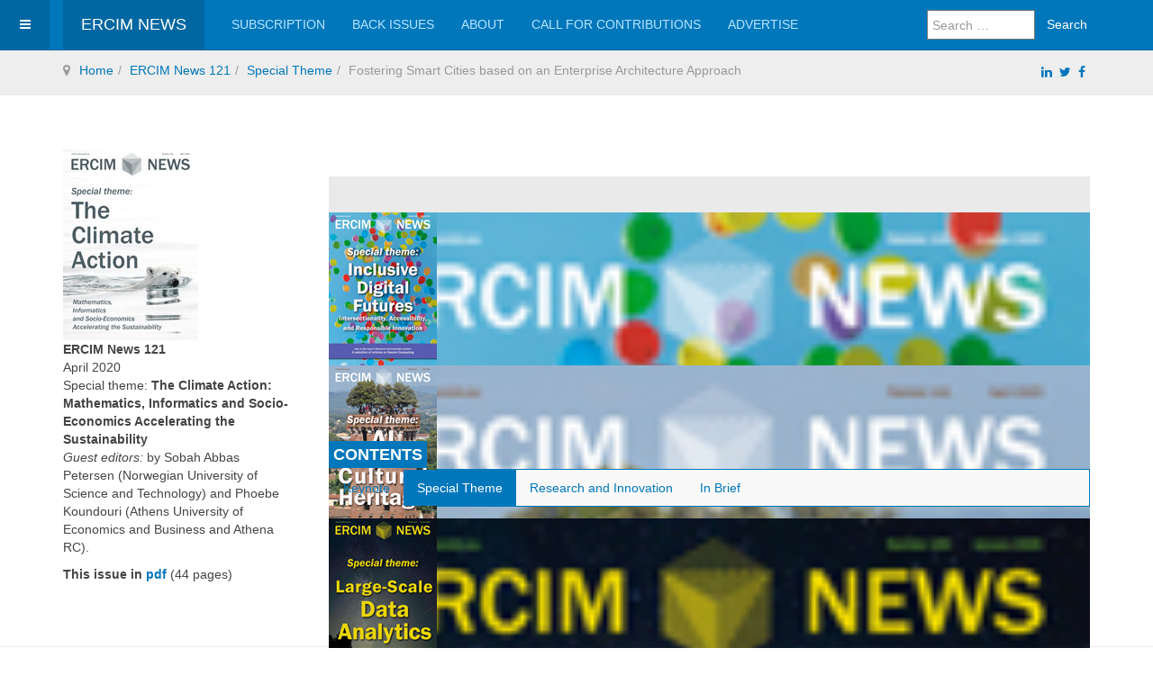

--- FILE ---
content_type: text/html; charset=utf-8
request_url: https://ercim-news.ercim.eu/en121/special/fostering-smart-cities-based-on-an-enterprise-architecture-approach
body_size: 13031
content:

<!DOCTYPE html>
<html lang="en-gb" dir="ltr"
	  class='com_content view-article itemid-2959 j54 j40 mm-hover '>

<head>
	<meta charset="utf-8">
	<meta name="author" content="Peter Kunz">
	<meta name="description" content="ERCIM News, the quarterly magazine of the European Research Consortium for Informatics and Mathematics">
	<meta name="generator" content="Joomla! - Open Source Content Management">
	<title>Fostering Smart Cities based on an Enterprise Architecture Approach</title>
	<link href="/templates/purity_iii/favicon.ico" rel="icon" type="image/vnd.microsoft.icon">
<link href="/templates/purity_iii/local/css/bootstrap.css" rel="stylesheet">
	<link href="/templates/purity_iii/local/css/legacy-grid.css" rel="stylesheet">
	<link href="/plugins/system/t3/base-bs3/fonts/font-awesome/css/font-awesome.min.css" rel="stylesheet">
	<link href="/media/system/css/joomla-fontawesome.min.css" rel="stylesheet">
	<link href="/templates/purity_iii/local/css/template.css" rel="stylesheet">
	<link href="/templates/purity_iii/local/css/megamenu.css" rel="stylesheet">
	<link href="/templates/purity_iii/local/css/off-canvas.css" rel="stylesheet">
	<link href="/templates/purity_iii/fonts/font-awesome/css/font-awesome.min.css" rel="stylesheet">
	<link href="/templates/purity_iii/local/css/layouts/ercim.css" rel="stylesheet">
	<link href="/media/com_sliderck/assets/swiper.css?ver=2.4.4" rel="stylesheet">
	<style>#sliderck276 { height: 250px; }#sliderck276 .swiper-img-cont { background-size: cover; }#sliderck276  {
		margin-top: 30px;
	margin-bottom: 30px;
}
	#sliderck276 .swiper-slide {
				
				
			}
			#sliderck276 .swiper-slide:hover {
				z-index: 1;
				
			}
			#sliderck276 .swiper-slide.swiper-slide-active {
				z-index: 1;
				
			}
			
	#sliderck276 .swiper-caption {
		background: #4F4F4F;
	height: 20%;
	margin-top: 118%;
}
	
	#sliderck276 .swiper-title {
		margin-top: -16px;
	margin-bottom: 3px;
	margin-left: -7px;
	padding-top: 0px;
	text-align: left;
	font-weight: normal;
	font-size: 12px;
}
	#sliderck276 .swiper-button-prev {background-image: url("data:image/svg+xml;charset=utf-8,%3Csvg%20xmlns%3D'http%3A%2F%2Fwww.w3.org%2F2000%2Fsvg'%20viewBox%3D'0%200%2027%2044'%3E%3Cpath%20d%3D'M0%2C22L22%2C0l2.1%2C2.1L4.2%2C22l19.9%2C19.9L22%2C44L0%2C22L0%2C22L0%2C22z'%20fill%3D'%232448FF'%2F%3E%3C%2Fsvg%3E");opacity: 1;}
	#sliderck276 .swiper-button-next {background-image: url("data:image/svg+xml;charset=utf-8,%3Csvg%20xmlns%3D'http%3A%2F%2Fwww.w3.org%2F2000%2Fsvg'%20viewBox%3D'0%200%2027%2044'%3E%3Cpath%20d%3D'M27%2C22L27%2C22L5%2C44l-2.1-2.1L22.8%2C22L2.9%2C2.1L5%2C0L27%2C22L27%2C22z'%20fill%3D'%232448FF'%2F%3E%3C%2Fsvg%3E");opacity: 1;}
	#sliderck276 .swiper-button-prev:hover {background-image: url("data:image/svg+xml;charset=utf-8,%3Csvg%20xmlns%3D'http%3A%2F%2Fwww.w3.org%2F2000%2Fsvg'%20viewBox%3D'0%200%2027%2044'%3E%3Cpath%20d%3D'M0%2C22L22%2C0l2.1%2C2.1L4.2%2C22l19.9%2C19.9L22%2C44L0%2C22L0%2C22L0%2C22z'%20fill%3D'%232448FF'%2F%3E%3C%2Fsvg%3E");}
	#sliderck276 .swiper-button-next:hover {background-image: url("data:image/svg+xml;charset=utf-8,%3Csvg%20xmlns%3D'http%3A%2F%2Fwww.w3.org%2F2000%2Fsvg'%20viewBox%3D'0%200%2027%2044'%3E%3Cpath%20d%3D'M27%2C22L27%2C22L5%2C44l-2.1-2.1L22.8%2C22L2.9%2C2.1L5%2C0L27%2C22L27%2C22z'%20fill%3D'%232448FF'%2F%3E%3C%2Fsvg%3E");}
	#sliderck276 .swiper-pagination-bullet {opacity: 1;}
	#sliderck276 .swiper-pagination-bullet-active {opacity: 1;}
	#sliderck276  {
 background-color: #eaeaea;
 padding-top: 40px;
 padding-bottom: 40px;
padding-left: 0px;
padding-right: 0px;
}
#sliderck276 .swiper-button-prev, #sliderck276 .swiper-button-next {
  width: 35px;
  height: 40px;
  -moz-background-size: 15px 25px;
  -webkit-background-size: 15px 25px;
  background-color: #eaeaea;
}
#sliderck276 .swiper-button-prev {
  left: 0px !important;
}
#sliderck276 .swiper-button-next {
 right: 0px !important;
}</style>
<script src="/media/vendor/jquery/js/jquery.min.js?3.7.1"></script>
	<script src="/media/legacy/js/jquery-noconflict.min.js?504da4"></script>
	<script type="application/json" class="joomla-script-options new">{"joomla.jtext":{"MOD_FINDER_SEARCH_VALUE":"Search &hellip;"},"system.paths":{"root":"","rootFull":"https:\/\/ercim-news.ercim.eu\/","base":"","baseFull":"https:\/\/ercim-news.ercim.eu\/"},"csrf.token":"ed5590853bb02282d347a6ede87de603"}</script>
	<script src="/media/system/js/core.min.js?a3d8f8"></script>
	<script src="/media/vendor/webcomponentsjs/js/webcomponents-bundle.min.js?2.8.0" nomodule defer></script>
	<script src="/media/vendor/bootstrap/js/popover.min.js?5.3.8" type="module"></script>
	<script src="/media/system/js/joomla-hidden-mail.min.js?80d9c7" type="module"></script>
	<script src="/media/com_finder/js/finder.min.js?755761" type="module"></script>
	<script src="/plugins/system/t3/base-bs3/bootstrap/js/bootstrap.js"></script>
	<script src="/plugins/system/t3/base-bs3/js/jquery.tap.min.js"></script>
	<script src="/plugins/system/t3/base-bs3/js/off-canvas.js"></script>
	<script src="/plugins/system/t3/base-bs3/js/script.js"></script>
	<script src="/plugins/system/t3/base-bs3/js/menu.js"></script>
	<script src="/templates/purity_iii/js/script.js"></script>
	<script src="/plugins/system/t3/base-bs3/js/nav-collapse.js"></script>
	<script src="/media/com_sliderck/assets/swiper.min.js?ver=2.4.4"></script>
	<script type="application/ld+json">{"@context":"https://schema.org","@graph":[{"@type":"Organization","@id":"https://ercim-news.ercim.eu/#/schema/Organization/base","name":"ERCIM News","url":"https://ercim-news.ercim.eu/"},{"@type":"WebSite","@id":"https://ercim-news.ercim.eu/#/schema/WebSite/base","url":"https://ercim-news.ercim.eu/","name":"ERCIM News","publisher":{"@id":"https://ercim-news.ercim.eu/#/schema/Organization/base"},"potentialAction":{"@type":"SearchAction","target":"https://ercim-news.ercim.eu/component/finder/search?q={search_term_string}&amp;Itemid=3744","query-input":"required name=search_term_string"}},{"@type":"WebPage","@id":"https://ercim-news.ercim.eu/#/schema/WebPage/base","url":"https://ercim-news.ercim.eu/en121/special/fostering-smart-cities-based-on-an-enterprise-architecture-approach","name":"Fostering Smart Cities based on an Enterprise Architecture Approach","description":"ERCIM News, the quarterly magazine of the European Research Consortium for Informatics and Mathematics","isPartOf":{"@id":"https://ercim-news.ercim.eu/#/schema/WebSite/base"},"about":{"@id":"https://ercim-news.ercim.eu/#/schema/Organization/base"},"inLanguage":"en-GB"},{"@type":"Article","@id":"https://ercim-news.ercim.eu/#/schema/com_content/article/2275","name":"Fostering Smart Cities based on an Enterprise Architecture Approach","headline":"Fostering Smart Cities based on an Enterprise Architecture Approach","inLanguage":"en-GB","articleSection":"Special Theme","dateCreated":"2020-04-10T12:57:30+00:00","dateModified":"2020-04-10T00:00:00+00:00","interactionStatistic":{"@type":"InteractionCounter","userInteractionCount":7504},"isPartOf":{"@id":"https://ercim-news.ercim.eu/#/schema/WebPage/base"}}]}</script>
	<script>jQuery(document).ready(function(){
	var sliderck276 = new Swiper('#sliderck276', {
		
		setWrapperSize: true, // nécessaire pour garder les images centrées lors de la réduction de la fenêtre
		slidesPerView: 'auto',
		slidesPerGroup: 3,
		slidesPerColumn: 1,
		spaceBetween: 20,
		centeredSlides: false,
		initialSlide: 0,
		freeMode: 0,
		speed: 500,
		
		autoplayDisableOnInteraction: true,
		autoplayStopOnLast: 1,
		autoplayPauseOnOver: false,
		effect: 'slide',
		fade: {crossFade: true},
		loop: true,
		loopedSlides: 9,
		keyboardControl: 1,
		mousewheelControl: 1,
		a11y: true,
		paginationType: 'none', // 'bullets' or 'progress' or 'fraction' or 'custom'
		
		// direction: 'horizontal',
		// autoHeight: true, //enable auto height to use more with content in slides. Not for images
		nextButton: '.swiper-button-next',
		prevButton: '.swiper-button-prev',
	});
	
});
</script>

	
<!-- META FOR IOS & HANDHELD -->
	<meta name="viewport" content="width=device-width, initial-scale=1.0, maximum-scale=1.0, user-scalable=no"/>
	<style type="text/stylesheet">
		@-webkit-viewport   { width: device-width; }
		@-moz-viewport      { width: device-width; }
		@-ms-viewport       { width: device-width; }
		@-o-viewport        { width: device-width; }
		@viewport           { width: device-width; }
	</style>
	<script type="text/javascript">
		//<![CDATA[
		if (navigator.userAgent.match(/IEMobile\/10\.0/)) {
			var msViewportStyle = document.createElement("style");
			msViewportStyle.appendChild(
				document.createTextNode("@-ms-viewport{width:auto!important}")
			);
			document.getElementsByTagName("head")[0].appendChild(msViewportStyle);
		}
		//]]>
	</script>
<meta name="HandheldFriendly" content="true"/>
<meta name="apple-mobile-web-app-capable" content="YES"/>
<!-- //META FOR IOS & HANDHELD -->




<!-- Le HTML5 shim and media query for IE8 support -->
<!--[if lt IE 9]>
<script src="//html5shim.googlecode.com/svn/trunk/html5.js"></script>
<script type="text/javascript" src="/plugins/system/t3/base-bs3/js/respond.min.js"></script>
<![endif]-->

<!-- You can add Google Analytics here or use T3 Injection feature -->

<!--[if lt IE 9]>
<link rel="stylesheet" href="/templates/purity_iii/css/ie8.css" type="text/css" />
<![endif]-->
		
<script>

(function(i,s,o,g,r,a,m){i['GoogleAnalyticsObject']=r;i[r]=i[r]||function(){
    (i[r].q=i[r].q||[]).push(arguments)},i[r].l=1*new
      Date();a=s.createElement(o),

        m=s.getElementsByTagName(o)[0];a.async=1;a.src=g;m.parentNode.insertBefore(a,m)

})(window,document,'script','https://www.google-analytics.com/analytics.js','ga');

  ga('create', 'UA-17827408-2', 'auto');
  ga('send', 'pageview');

  </script>
<script async src="https://pagead2.googlesyndication.com/pagead/js/adsbygoogle.js?client=ca-pub-9325262635153428"
     crossorigin="anonymous"></script>
</head>


<body>

<div class="t3-wrapper"> <!-- Need this wrapper for off-canvas menu. Remove if you don't use of-canvas -->

  
<!-- MAIN NAVIGATION -->
<header id="t3-mainnav" class="wrap navbar navbar-default navbar-fixed-top t3-mainnav">

	<!-- OFF-CANVAS -->
			
<button class="btn btn-default off-canvas-toggle " type="button" data-pos="left" data-nav="#t3-off-canvas" data-effect="off-canvas-effect-4">
  <i class="fa fa-bars"></i>
</button>

<!-- OFF-CANVAS SIDEBAR -->
<div id="t3-off-canvas" class="t3-off-canvas ">

  <div class="t3-off-canvas-header">
    <h2 class="t3-off-canvas-header-title">Sidebar</h2>
    <button type="button" class="close" data-dismiss="modal" aria-hidden="true">&times;</button>
  </div>

  <div class="t3-off-canvas-body">
    <div class="t3-module module " id="Mod162"><div class="module-inner"><div class="module-ct"><ul class="nav nav-pills nav-stacked menu">
<li class="item-2944 dropdown-submenu parent"><a href="/en121/keynote" class="">Keynote</a><ul class="dropdown-menu"><li class="item-2945"><a href="/en121/keynote/foreword-from-the-president" class="">Foreword from the President</a></li></ul></li><li class="item-2946 active dropdown-submenu parent"><a href="/en121/special" class="">Special Theme</a><ul class="dropdown-menu"><li class="item-2947"><a href="/en121/special/the-climate-action-mathematics-informatics-and-socio-economics-accelerating-the-sustainability-introduction-to-the-special-theme" class="">The Climate Action: Mathematics, Informatics and Socio-Economics Accelerating the Sustainability - Introduction to the Special Theme</a></li><li class="item-2948"><a href="/en121/special/urban-vitality-re-evaluating-the-availability-of-urban-parks" class="">Urban Vitality: Re-Evaluating the Availability of Urban Parks</a></li><li class="item-2949"><a href="/en121/special/a-living-lab-approach-for-sustainable-forest-management" class="">A Living Lab Approach for Sustainable Forest Management</a></li><li class="item-2950"><a href="/en121/special/can-smart-charging-balance-the-urban-energy-grid" class="">Can Smart Charging Balance the Urban Energy Grid?</a></li><li class="item-2951"><a href="/en121/special/grid-friendly-sustainable-local-energy-communities" class="">Grid-friendly Sustainable Local Energy Communities</a></li><li class="item-2952"><a href="/en121/special/coastal-ocean-modelling-uncertainty-representation-and-forecast" class="">Coastal Ocean Modelling: Uncertainty Representation and Forecast</a></li><li class="item-2953"><a href="/en121/special/tackling-the-multiscale-challenge-of-climate-modelling" class="">Tackling the Multiscale Challenge of Climate Modelling</a></li><li class="item-2954"><a href="/en121/special/a-state-of-the-art-technology-in-large-scale-underwater-monitoring" class="">A State of the Art Technology in Large Scale Underwater Monitoring</a></li><li class="item-2955"><a href="/en121/special/biogas-residues-in-the-battle-for-terrestrial-carbon-sequestration" class="">Biogas Residues in the Battle for Terrestrial Carbon Sequestration</a></li><li class="item-2956"><a href="/en121/special/circular-intelligence-digital-services-to-facilitate-industrial-symbiosis" class="">Circular Intelligence: Digital Services to Facilitate Industrial Symbiosis</a></li><li class="item-2957"><a href="/en121/special/smart-water-distribution-networks-to-reduce-water-loss" class="">Smart Water Distribution Networks to Reduce Water Loss</a></li><li class="item-2958"><a href="/en121/special/analysis-of-extreme-climatic-indexes-over-greece-for-the-period-1979-2019" class=""> 	Analysis of Extreme Climatic Indexes over Greece for the Period 1979 - 2019</a></li><li class="item-2959 current active"><a href="/en121/special/fostering-smart-cities-based-on-an-enterprise-architecture-approach" class="">Fostering Smart Cities based on an Enterprise Architecture Approach</a></li><li class="item-2960"><a href="/en121/special/close-the-loop-model-social-acceptance-of-technology-for-sustainability" class="">Close-The-Loop Model: Social Acceptance of Technology for Sustainability</a></li></ul></li><li class="item-2961 dropdown-submenu parent"><a href="/en121/r-i" class="">Research and Innovation</a><ul class="dropdown-menu"><li class="item-2962"><a href="/en121/r-i/mosaicrown-data-protection-in-the-data-market-scenario" class="">MOSAICrOWN - Data Protection in the Data Market Scenario</a></li><li class="item-2963"><a href="/en121/r-i/worried-about-data-privacy-in-big-data-don-t-be" class="">Worried about Data Privacy in Big Data? Don’t Be!</a></li><li class="item-2964"><a href="/en121/r-i/cyber-ranges-as-a-mean-of-security-culture-establishment" class="">Cyber-Ranges as a Mean of Security Culture Establishment</a></li><li class="item-2965"><a href="/en121/r-i/cultural-and-heritage-site-defect-detection-via-3d-saliency-map-extraction" class="">Cultural and Heritage Site Defect Detection via 3D Saliency Map Extraction</a></li><li class="item-2966"><a href="/en121/r-i/various-approaches-to-statistical-calibration-of-ensemble-weather-forecasts" class="">Various Approaches to Statistical Calibration of Ensemble Weather Forecasts</a></li><li class="item-2967"><a href="/en121/r-i/enabling-the-european-business-knowledge-graph-for-innovative-data-driven-products-and-services" class=""> 	Enabling the European Business Knowledge Graph for Innovative Data-Driven Products and Services</a></li><li class="item-2968"><a href="/en121/r-i/alert-learning-about-privacy-at-the-time-of-data-sharing-everywhere" class=""> 	ALerT – Learning about Privacy at the Time of Data Sharing Everywhere</a></li><li class="item-2969"><a href="/en121/r-i/roadmaps-for-ai-integration-in-the-rail-sector-rails" class=""> 	Roadmaps for AI Integration in the Rail Sector - RAILS</a></li><li class="item-2970"><a href="/en121/r-i/a-formal-methods-demonstrator-for-railways" class="">A Formal Methods Demonstrator for Railways</a></li></ul></li><li class="item-2971 dropdown-submenu parent"><a href="/en121/ib" class="">In Brief</a><ul class="dropdown-menu"><li class="item-2972"><a href="/en121/ib/dagstuhl-seminars-and-perspectives-workshops-call-for-proposals" class="">Dagstuhl Seminars and Perspectives Workshops - Call for Proposals</a></li><li class="item-2973"><a href="/en121/ib/dms-accelerator-opens-its-second-call-to-promote-data-centric-startups-and-smes" class="">DMS Accelerator Opens its Second Call to Promote Data-Centric Startups and SMEs</a></li><li class="item-2974"><a href="/en121/ib/pan-european-privacy-preserving-proximity-tracing" class="">Pan-European Privacy-Preserving Proximity Tracing</a></li><li class="item-2975"><a href="/en121/ib/artificial-intelligence-by-cwi-and-amsterdam-umc-proposes-the-best-radiation-treatment-plans-in-clinical-practice-for-the-first-time" class="">Artificial Intelligence by CWI and Amsterdam UMC Proposes the Best Radiation Treatment Plans in Clinical Practice for the First Time</a></li><li class="item-2976"><a href="/en121/ib/three-awards-for-cwi-researchers" class="">Three Awards for CWI Researchers</a></li></ul></li></ul>
</div></div></div>
  </div>

</div>
<!-- //OFF-CANVAS SIDEBAR -->

		<!-- //OFF-CANVAS -->

	<div class="container">

		<!-- NAVBAR HEADER -->
		<div class="navbar-header">

			<!-- LOGO -->
			<div class="logo logo-text">
				<div class="logo-text">
					<a href="/" title="ERCIM News">
						
												
						<span>ERCIM News</span>
					</a>
				</div>
			</div>
			<!-- //LOGO -->

											<button type="button" class="navbar-toggle" data-toggle="collapse" data-target=".t3-navbar-collapse">
					<i class="fa fa-bars"></i>
				</button>
			
	    	    <!-- HEAD SEARCH -->
	    <div class="head-search">     
	      	<div class="search">
		<form class="mod-finder js-finder-searchform form-search" action="/component/finder/search?Itemid=3744" method="get" role="search">
			<label for="mod-finder-searchword297" class="finder">Search</label><div class="mod-finder__search input-group"><input type="text" name="q" id="mod-finder-searchword297" class="js-finder-search-query form-control" value="" placeholder="Search &hellip;"><button class="btn btn-primary" type="submit"><span class="icon-search icon-white" aria-hidden="true"></span> Search</button></div>
									<input type="hidden" name="Itemid" value="3744">		</form>
	</div>

	    </div>
	    <!-- //HEAD SEARCH -->
	    
		</div>
		<!-- //NAVBAR HEADER -->

		<!-- NAVBAR MAIN -->
				<nav class="t3-navbar-collapse navbar-collapse collapse"></nav>
		
		<nav class="t3-navbar navbar-collapse collapse">
			<div  class="t3-megamenu"  data-responsive="true">
<ul itemscope itemtype="http://www.schema.org/SiteNavigationElement" class="nav navbar-nav level0">
<li itemprop='name'  data-id="118" data-level="1">
<a itemprop='url' class=""  href="/subscribe"   data-target="#">Subscription </a>

</li>
<li itemprop='name'  data-id="117" data-level="1">
<a itemprop='url' class=""  href="/back-issues-online"   data-target="#">Back issues </a>

</li>
<li itemprop='name'  data-id="16" data-level="1">
<a itemprop='url' class=""  href="/about-ercim-news"   data-target="#">About </a>

</li>
<li itemprop='name'  data-id="21" data-level="1">
<a itemprop='url' class=""  href="/call"   data-target="#">Call for contributions </a>

</li>
<li itemprop='name'  data-id="17" data-level="1">
<a itemprop='url' class=""  href="/advertise"   data-target="#">Advertise </a>

</li>
</ul>
</div>

		</nav>
    <!-- //NAVBAR MAIN -->

	</div>
</header>
<!-- //MAIN NAVIGATION -->





  
<!-- NAV HELPER -->
<nav class="wrap t3-navhelper ">
	<div class="container">
		
<ol class="breadcrumb ">
	<li class="active"><span class="hasTooltip"><i class="fa fa-map-marker" data-toggle="tooltip" title="You are here: "></i></span></li><li><a href="/" class="pathway">Home</a></li><li><a href="/en121" class="pathway">ERCIM News 121</a></li><li><a href="/en121/special" class="pathway">Special Theme</a></li><li><span>Fostering Smart Cities based on an Enterprise Architecture Approach</span></li></ol>

<div id="mod-custom210" class="mod-custom custom">
    <div style="padding-top: 1em; padding-left:3px; background-color:#EEE; padding-bottom:0.8em; margin-top: 1px;float: right; margin-top: -40px;margin-right: 5px;">
<a href="https://www.linkedin.com/groups/81390/" title="ERCIM LinkedIn" target="_blank"><i class="fa fa-linkedin" aria-hidden="true"></i></a>&nbsp;
<a href="https://twitter.com/ercim_news" title="ERCIM Twitter" target="_blank"><i class="fa fa-twitter" aria-hidden="true"></i></a>&nbsp;
<a href="http://www.facebook.com/ercimnews" title="ERCIM news Facebook" target="_blank"><i class="fa fa-facebook" aria-hidden="true"></i></a>
</div></div>

	</div>
</nav>
<!-- //NAV HELPER -->
  
	<!-- SPOTLIGHT 1 -->
	<div class="wrap t3-sl t3-sl-1">
    <div class="container">
  			<!-- SPOTLIGHT -->
	<div class="t3-spotlight t3-spotlight-1  row">
					<div class=" col-lg-3 col-md-3 col-sm-12  col-xs-12 hidden-xs ">
								<div class="t3-module modulecurrent " id="Mod244"><div class="module-inner"><div class="module-ct">
<div id="mod-custom244" class="mod-custom custom">
    <div><img title="ERCIM News 121" src="/images/stories/EN121/cover.jpg" alt="ERCIM News 121" />
<p><strong>ERCIM News 121</strong><br />April 2020<br />Special theme: <strong>The Climate Action: Mathematics, Informatics and Socio-Economics Accelerating the Sustainability<br /></strong><em>Guest editors:</em> by Sobah Abbas Petersen (Norwegian University of Science and Technology) and Phoebe Koundouri (Athens University of Economics and Business and Athena RC).</p>
<p><strong>This issue in <a title="ERCIM News 121" href="/images/stories/EN121/EN121-web.pdf">pdf</a></strong> (44 pages)</p>
</div></div>
</div></div></div>
							</div>
					<div class=" col-lg-9 col-md-9 col-sm-12 col-xs-12">
								<div class="t3-module module " id="Mod276"><div class="module-inner"><div class="module-ct"><div class="swiper-container swiper-layout-over " id="sliderck276" dir="ltr" data-effect="slide">
	<div class="swiper-wrapper">
				<div class="swiper-slide">
						<figure class="swiper-img-cont" style="background-image:url('/images/stories/EN142-short.jpg')">
				<img class="swiper-img" alt="" src="/images/stories/EN142-short.jpg" />
							</figure>
						<a aria-label="" class=" swiper-link" href="/en142"></a>		</div>
				<div class="swiper-slide">
						<figure class="swiper-img-cont" style="background-image:url('/images/stories/EN141-short.jpg')">
				<img class="swiper-img" alt="" src="/images/stories/EN141-short.jpg" />
							</figure>
						<a aria-label="" class=" swiper-link" href="/en141"></a>		</div>
				<div class="swiper-slide">
						<figure class="swiper-img-cont" style="background-image:url('/images/stories/en140-short.jpg')">
				<img class="swiper-img" alt="" src="/images/stories/en140-short.jpg" />
							</figure>
						<a aria-label="" class=" swiper-link" href="/en140"></a>		</div>
				<div class="swiper-slide">
						<figure class="swiper-img-cont" style="background-image:url('/images/stories/EN139-short.jpg')">
				<img class="swiper-img" alt="" src="/images/stories/EN139-short.jpg" />
							</figure>
						<a aria-label="" class=" swiper-link" href="/en139"></a>		</div>
				<div class="swiper-slide">
						<figure class="swiper-img-cont" style="background-image:url('/images/stories/EN138-short.jpg')">
				<img class="swiper-img" alt="" src="/images/stories/EN138-short.jpg" />
							</figure>
						<a aria-label="" class=" swiper-link" href="/en138"></a>		</div>
				<div class="swiper-slide">
						<figure class="swiper-img-cont" style="background-image:url('/images/stories/EN137-short.jpg')">
				<img class="swiper-img" alt="" src="/images/stories/EN137-short.jpg" />
							</figure>
						<a aria-label="" class=" swiper-link" href="/en137"></a>		</div>
				<div class="swiper-slide">
						<figure class="swiper-img-cont" style="background-image:url('/images/stories/EN136-short.jpg')">
				<img class="swiper-img" alt="" src="/images/stories/EN136-short.jpg" />
							</figure>
						<a aria-label="" class=" swiper-link" href="/en136"></a>		</div>
				<div class="swiper-slide">
						<figure class="swiper-img-cont" style="background-image:url('/images/stories/EN135/cover.jpg')">
				<img class="swiper-img" alt="" src="/images/stories/EN135/cover.jpg" />
							</figure>
						<a aria-label="" class=" swiper-link" href="/en135"></a>		</div>
				<div class="swiper-slide">
						<figure class="swiper-img-cont" style="background-image:url('/images/stories/past-issues.png')">
				<img class="swiper-img" alt="Back Issues Online" src="/images/stories/past-issues.png" />
							</figure>
						<div class="swiper-caption">
								<div class="swiper-title">
					Back Issues Online				</div>
																							</div>
						<a aria-label="Back Issues Online" class=" swiper-link" href="/back-issues-online"></a>		</div>
			</div>
			<div class="swiper-button-next"></div>
	<div class="swiper-button-prev"></div>
	</div>

</div></div></div><div class="t3-module module " id="Mod165"><div class="module-inner"><h3 class="module-title "><span>Contents</span></h3><div class="module-ct"><ul class="nav nav-pills nav-stacked menusubmenu">
<li class="item-2944 parent"><a href="/en121/keynote" class="">Keynote</a></li><li class="item-2946 active parent"><a href="/en121/special" class="">Special Theme</a></li><li class="item-2961 parent"><a href="/en121/r-i" class="">Research and Innovation</a></li><li class="item-2971 parent"><a href="/en121/ib" class="">In Brief</a></li></ul>
</div></div></div>
							</div>
			</div>
<!-- SPOTLIGHT -->
    </div>
	</div>
	<!-- //SPOTLIGHT 1 -->


  
<div id="t3-mainbody" class="container t3-mainbody">
	<div class="row">

		<!-- MAIN CONTENT -->
		<div id="t3-content" class="t3-content col-xs-12 col-sm-8 col-sm-push-4 col-md-9 col-md-push-3">
						

<div class="item-page clearfix">


<!-- Article -->
<article>
	<meta itemprop="inLanguage" content="en-GB" />
	<meta itemprop="url" content="/en121/special/fostering-smart-cities-based-on-an-enterprise-architecture-approach" />

      
<header class="article-header clearfix">
	<h1 class="article-title" itemprop="headline">
					<a href="/en121/special/fostering-smart-cities-based-on-an-enterprise-architecture-approach" itemprop="url" title="Fostering Smart Cities based on an Enterprise Architecture Approach">
				Fostering Smart Cities based on an Enterprise Architecture Approach</a>
			</h1>

			</header>
    
    
  <!-- Aside -->
    <aside class="article-aside clearfix">
          	<dl class="article-info  muted">

		
			<dt class="article-info-term">
													Details							</dt>

			
			
										<dd class="category-name hasTooltip" title="Category: ">
				<i class="fa fa-folder-open"></i>
									<a href="/en121/special" ><span itemprop="genre">Special Theme</span></a>							</dd>			
										<dd class="published hasTooltip" title="Published: ">
				<i class="icon-calendar"></i>
				<time datetime="2020-04-13T15:18:51+00:00" itemprop="datePublished">
					13 April 2020				</time>
			</dd>					
					
										<dd class="modified">
				<i class="fa fa-clock-o"></i>
				<time datetime="2020-04-10T12:57:30+00:00" itemprop="dateModified">
					Last Updated: 10 April 2020				</time>
			</dd>			
										<dd class="hits">
					<i class="fa fa-eye"></i>
					<meta itemprop="interactionCount" content="UserPageVisits:7504" />
					Hits: 7504			</dd>						</dl>
        
      </aside>  
    <!-- //Aside -->

  
  
  
	
  
	
	<section class="article-content clearfix">
		<p>by Bokolo Anthony Jnr. (NTNU), Sobah Abbas Petersen (NTNU) and Markus Helfert (Maynooth University)<br /><br />The concept of smart cities means using data and information communication technology (ICT) to manage a city’s resources to create a sustainable environment, benefit the economy and improve quality of life. Unfortunately, the rapid population increase in urban areas has reduced the quality of life for many city-dwellers. Therefore, in the Positive Energy Exchange (+CityxChange) project [L1], we have adopted an enterprise architecture framework to support sustainable smart cities.</p>
 
<p>The +CityxChange project [<a href="https://cityxchange.eu/">L1</a>] is designing an Enterprise Architecture Framework (EAF) to provide data-centric integrated and interconnected smart services. The goal of this collaboration between several organisations is to develop “positive energy blocks”—or areas that can collectively produce more energy than they consume.</p>
<p>The research aims to develop an overall ICT architecture and service-based ecosystem to ensure that service providers of the +CityxChange project can develop, deploy and test their services through integrated and interconnected approaches [1]. For the purpose of this research, a city can be seen as a big enterprise with different departments [2]. With its ability to model the complexities of the real world in a practical way and to help users plan, design, document, and communicate IT and business-oriented issues, the Enterprise Architecture (EA) method has become a popular domain for business and IT system management. The decision support that it offers [3] makes EA an ideal approach for sustainable smart cities, and it is being increasingly used in smart city projects. This approach allows functional components to be shared and reused and infrastructure and technologies to be standardised. EA can enhance the quality and performance of city processes and improve productivity across a city by integrating and unifying data linkages.</p>
<p>The +CityxChange EAF employs a distributed approach that uses loose coupling and stronger integration where necessary in line with EA methodologies in developing an ICT ecosystem that will give partners a better overview of +CityxChange project for integration and thus allows ongoing gap analyses of the state of smart city development. We have adopted a layered EA, where the higher layers address business related concepts and the lower layers address the technical components. The heart of the EAF is centred around a data layer called the +CityxChange DataxChange, to capture the data-centric smart city scenarios. The main benefits of this EAF, compared with other developed EAs, are its capabilities of:</p>
<ul>
<li>Capturing the variety of data and data sources that are available for creating value-added services, by data creators, owners and third parties.</li>
<li>Bringing together the citizens’, municipalities’, and the business view in the higher layers.</li>
<li>Describing the collaborative business endeavours that are relevant for creating value-added services.</li>
<li>Showing the data, its origin and the full context (e.g., owner, format, Application Programming Interfaces (APIs), etc.), how they may be accessed and by whom they may be used to provide value to the citizens.</li>
</ul>
<p>This includes the overall architecture concepts and diagrams as seen in Figure 1. Figure 1 depicts the developed EAF for the +CityxChange project. A description of the EAF as shown in Figure 1 includes the architecture layers, stakeholder perspective, and data perspective. </p>
<p><img title="Figure 1: Proposed EAF for the +CityxChange project." src="/images/stories/EN121/anthony.png" alt="Figure 1: Proposed EAF for the +CityxChange project." /><br /><em>Figure 1: Proposed EAF for the +CityxChange project.</em></p>
<p><strong>Architecture layers</strong><br />The horizontal layers of the CityxChange EA are:</p>
<ul>
<li>Context layer describes the needs of the citizens and the drivers for the services, which may also be the key performance indicators (KPIs) of the +CityxChange project.</li>
<li>Service layer describes the value-added services that are offered to users and customers, that bring together a number of service providers, data and applications.</li>
<li>Business layer describes the different actors and processes that are involved in providing the service. Here the actors would typically be organisational units that need to collaborate to provide the service, referred to as a virtual enterprise.</li>
<li>Application and data processing layers describe the different applications that support smart city services.</li>
<li>+CityxChange DataxChange layer describes the data that is available that could be used by various entities to provide smart city services.</li>
<li>Technologies layer describes the different technologies that support the data exchange and the higher layers of the EAF.</li>
<li>Physical infrastructures layer identifies the sources that provide the data, such as IoT devices, mobile phones and social media.</li>
</ul>
<p><strong>Stakeholder perspective</strong><br />The stakeholder perspective, as seen in Figure 1, comprises stakeholders that describe the various entities (citizens, service providers, and consumers) involved in the city-wide EA space. Policies and regulations which specifies regulations that are relevant for meeting the objectives of smart city services. Privacy and trust which describe the relevant principles that need to be followed to respect and protect the privacy of individual people and organisations in supporting a network of trust among the various stakeholders, such as EU GDPR regulations. Lastly, ownership and access, which describe the relationships between the stakeholders and the entities that will be represented in city services.</p>
<p><strong>Data perspective</strong><br />The data perspectives comprise interoperability, which addresses how entities, through all the layers in the EA, could be brought together in a cohesive way to provide value-added services. Data security and risk assessment ensure that the data is handled in a secure and reliable manner. Data governance ensures proper data management processes and data quality and encompasses people, organisations and processes.</p>
<p>In the future we plan to apply the proposed EAF to improve smart city services, such as electric mobility as a service and sustainable energy trading in the cities of Trondheim [<a href="https://www.trondheim.kommune.no/">L2</a>] and Limerick [<a href="https://www.limerick.ie/council">L3</a>]. Other institutes involved in this project include Maynooth University, Innovation Value Institute (Ireland) and Lero, the Irish Software Research Centre, Ireland.<br />The project is funded by the European Union’s Horizon 2020 research and innovation programme, Grant Agreement No. 824260. It comprises two follower cities Trondheim, Norway and Limerick, Ireland, and is led by Norwegian University of Science and Technology (Norway). The consortium comprises five follower cities (Sestao +Alba Iulia +Pisek +Võru +Smolyan) and a total of 32 project partners.</p>
<p><strong>Links:</strong> <br />[L1] <a href="https://cityxchange.eu/">https://cityxchange.eu/</a> <br />[L2] <a href="https://www.trondheim.kommune.no/">https://www.trondheim.kommune.no/</a> <br />[L3] <a href="https://www.limerick.ie/council">https://www.limerick.ie/council</a> <br /><br /><strong>References:</strong> <br />[1] Ahlers, et al.: “A Smart City ecosystem enabling open innovation”, I4CS, 2019. <br />[2] Petersen, et al.: “Value-added services, virtual enterprises and data spaces inspired Enterprise architecture for smart cities”, PRO-VE, 2019.<br />[3] Anthony, et al.: “Big data-oriented energy prosumption service in smart community districts: a multi-case study perspective”, Energy Inform, 2019.<br /><br /><strong>Please contact:</strong> <br />Bokolo Anthony Jnr.<br />NTNU, Norway<br /><joomla-hidden-mail  is-link="1" is-email="1" first="YW50aG9ueS5qLmJva29sbw==" last="bnRudS5ubw==" text="YW50aG9ueS5qLmJva29sb0BudG51Lm5v" base="" >This email address is being protected from spambots. You need JavaScript enabled to view it.</joomla-hidden-mail></p>	</section>
  
  <!-- footer -->
    <!-- //footer -->

	
	
	</article>
<!-- //Article -->


</div>


		</div>
		<!-- //MAIN CONTENT -->

		<!-- SIDEBAR LEFT -->
		<div class="t3-sidebar t3-sidebar-left col-xs-12 col-sm-4 col-sm-pull-8 col-md-3 col-md-pull-9 ">
			<div class="t3-module module-next " id="Mod102"><div class="module-inner"><div class="module-ct">
<div id="mod-custom102" class="mod-custom custom">
    <div style="text-align: center;">Next issue: <strong>January 2026</strong><br>Special theme: <br><strong>AI for Science</strong><br><a href="/call">Call for the next issue</a><hr></div></div>
</div></div></div><div class="t3-module module " id="Mod243"><div class="module-inner"><div class="module-ct">
<div id="mod-custom243" class="mod-custom custom">
    <div><a title="ERCIM News 121 epub" href="/images/stories/EN121/EN121.epub"><img style="vertical-align: middle;" title="ERCIM News 121 epub" src="/images/stories/EN121/epub.png" alt="Image ERCIM News 121 epub" /></a><br /> This issue in <a title="ERCIM News 121 ebpub" href="/images/stories/EN121/EN121.epub">ePub format</a></div>
<hr /></div>
</div></div></div><div class="t3-module module-rss " id="Mod120"><div class="module-inner"><div class="module-ct">
<div id="mod-custom120" class="mod-custom custom">
    <div style="text-align: center;">Get the latest issue to your desktop<br /> <a href="/?format=feed&amp;type=rss"><img src="/images/M_images/rss20.gif" alt="RSS Feed" /></a></div></div>
</div></div></div>
		</div>
		<!-- //SIDEBAR LEFT -->

	</div>
</div> 


  


  
<!-- BACK TOP TOP BUTTON -->
<div id="back-to-top" data-spy="affix" data-offset-top="300" class="back-to-top hidden-xs hidden-sm affix-top">
  <button class="btn btn-primary" title="Back to Top"><i class="fa fa-caret-up"></i></button>
</div>
<script type="text/javascript">
(function($) {
	// Back to top
	$('#back-to-top').on('click', function(){
		$("html, body").animate({scrollTop: 0}, 500);
		return false;
	});
    $(window).load(function(){
        // hide button to top if the document height not greater than window height*2;using window load for more accurate calculate.    
        if ((parseInt($(window).height())*2)>(parseInt($(document).height()))) {
            $('#back-to-top').hide();
        } 
    });
})(jQuery);
</script>
<!-- BACK TO TOP BUTTON -->

<!-- FOOTER -->
<footer id="t3-footer" class="wrap t3-footer">

			<!-- FOOTER SPOTLIGHT -->
		<div class="container hidden-xs">
				<!-- SPOTLIGHT -->
	<div class="t3-spotlight t3-footer-sl  row">
					<div class=" col-lg-12 col-md-12 col-sm-12 col-xs-12">
								<div class="t3-module module " id="Mod166"><div class="module-inner"><div class="module-ct">
<div id="mod-custom166" class="mod-custom custom">
    <div style="float: left; margin: 5px 3px;"><!-- <a rel="license" href="http://creativecommons.org/licenses/by/4.0/"><img alt="Creative Commons Licence" style="border-width:0" src="https://i.creativecommons.org/l/by/4.0/88x31.png" /></a><br /> --><strong>ERCIM News</strong> is licensed under a <a href="http://creativecommons.org/licenses/by/4.0/" rel="license">Creative Commons Attribution 4.0 International License</a>. You are free to share — copy and redistribute the material in any medium or format, as long as the author(s) and the source are credited.</div>
<div style="float: left; margin: 0px 3px;">ERCIM articles (sections "special theme" and "research and innovation) are referenced by <a href="http://dblp.uni-trier.de/db/journals/ercim/index.html">DBLP</a></div>
<div style="float: left; margin: 5px 3px;">ERCIM News is a joint publication of
<div style="margin-bottom: 15px; padding-bottom: 10px; border-bottom: 1px solid #CCC;"><span class="members_space"><img src="/images/flags/it.png" alt="Italy" border="0"> <a title="Consiglio Nazionale delle Ricerche" href="https://www.ercim.eu/cnr">CNR</a></span> <span class="members_space"><img src="/images/flags/nl.png" alt="The Netherlands" border="0"> <a title="Centrum voor Wiskunde en Informatica" href="https://www.ercim.eu/cwi">CWI</a></span> <span class="members_space"><img src="/images/flags/de.png" alt="Germany" border="0"> <a title="Fraunhofer Gesellschaft" href="https://www.ercim.eu/fhg">Fraunhofer</a></span> <span class="members_space"><img src="/images/flags/lu.png" alt="Luxembourg" border="0"> <a title="Fonds National de la Recherche" href="https://www.ercim.eu/fnr">FNR</a></span> <span class="members_space"><img src="/images/flags/gr.png" alt="Greece" border="0"> <a title="Foundation for Research and Technology - Hellas" href="https://www.ercim.eu/forth">FORTH</a></span> <span class="members_space"><img src="/images/flags/pt.png" alt="Portugal" border="0"> <a title="INESC" href="https://www.ercim.eu/inesc">INESC</a></span> <span class="members_space"><img src="/images/flags/fr.png" alt="France" border="0"> <a title="Institut national de recherche en informatique et en automatique" href="https://www.ercim.eu/inria">INRIA</a></span> <span class="members_space"><img src="/images/flags/gr.png" alt="Greece" border="0"> <a title="Industrial Systems Institute" href="https://www.ercim.eu/isi">ISI</a></span> <span class="members_space"><img src="/images/flags/es.png" alt="Spain" border="0"> <a title="Institute of Technology and Software Engineering \“Jose María Troya Linero\”, University of Malaga " href="https://www.ercim.eu/itis-uma">ITIS-UMA</a></span> <span class="members_space"><img src="/images/flags/no.png" alt="Norway" border="0"> <a title="Norwegian University of Science and Technology" href="https://www.ercim.eu/ntnu">NTNU</a></span> <span class="members_space"><img src="/images/flags/se.png" alt="Sweden" border="0"> <a title="RISE" href="https://www.ercim.eu/sics">RISE</a> <span class="members_space"><img src="/images/flags/at.png" alt="Austria" border="0"> <a title="SBA Research" href="https://www.ercim.eu/sba">SBA</a></span></span>  <span class="members_space"><img src="/images/flags/hu.png" alt="Hungary" border="0"> <a title="The Computer and Automation Research Institute, Hungarian Academy of Sciences" href="https://www.ercim.eu/sztaki">SZTAKI</a></span> <span class="members_space"><img src="/images/flags/cy.png" alt="Cyprus" border="0"> <a title="University of Cyprus" href="https://www.ercim.eu/ucy">UCY</a></span></div>
</div>
<div style="overflow: hidden;">
<div style="; float: left;"><span class="footer_text"> © ERCIM | <a href="http://www.ercim.eu/about/legal">legal information</a></span></div>
</div></div>
</div></div></div>
							</div>
			</div>
<!-- SPOTLIGHT -->
		</div>
		<!-- //FOOTER SPOTLIGHT -->
	</footer>
<!-- //FOOTER -->


</div>

</body>

</html>


--- FILE ---
content_type: text/html; charset=utf-8
request_url: https://www.google.com/recaptcha/api2/aframe
body_size: 267
content:
<!DOCTYPE HTML><html><head><meta http-equiv="content-type" content="text/html; charset=UTF-8"></head><body><script nonce="Q9VyA0aayOj0rqShzIliGw">/** Anti-fraud and anti-abuse applications only. See google.com/recaptcha */ try{var clients={'sodar':'https://pagead2.googlesyndication.com/pagead/sodar?'};window.addEventListener("message",function(a){try{if(a.source===window.parent){var b=JSON.parse(a.data);var c=clients[b['id']];if(c){var d=document.createElement('img');d.src=c+b['params']+'&rc='+(localStorage.getItem("rc::a")?sessionStorage.getItem("rc::b"):"");window.document.body.appendChild(d);sessionStorage.setItem("rc::e",parseInt(sessionStorage.getItem("rc::e")||0)+1);localStorage.setItem("rc::h",'1769035290257');}}}catch(b){}});window.parent.postMessage("_grecaptcha_ready", "*");}catch(b){}</script></body></html>